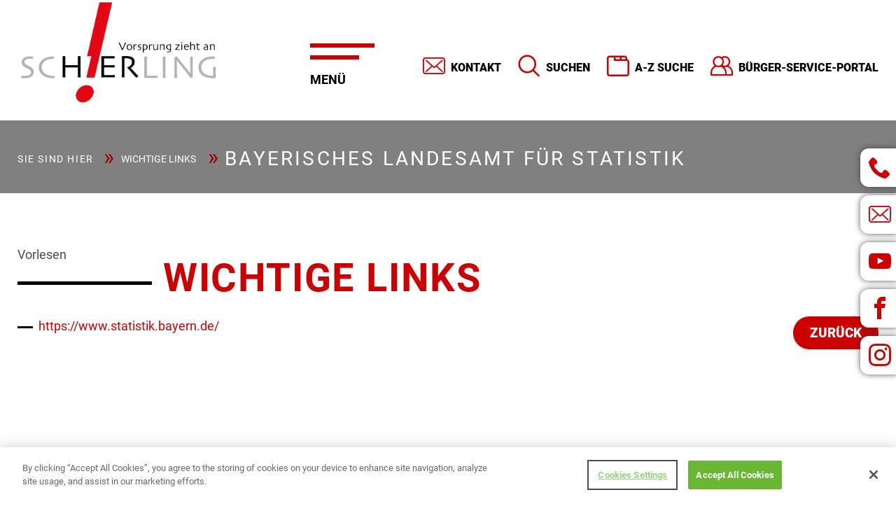

--- FILE ---
content_type: text/html; charset=utf-8
request_url: https://www.schierling.de/wichtige-links/bayerisches-landesamt-fuer-statistik
body_size: 9799
content:
<!DOCTYPE html>
<html lang="de-DE">
<head>
	<!-- OneTrust Cookies Consent Notice start -->
	<script src="https://cookie-cdn.cookiepro.com/scripttemplates/otSDKStub.js"  type="text/javascript" charset="UTF-8" data-domain-script="9856e909-a7fd-4c3c-8152-e8b5737c623c"></script><script type="text/javascript">
		function OptanonWrapper() { }
	</script><!-- OneTrust Cookies Consent Notice end -->
<!--	<script type="text/javascript" src="/js/iframeResizer.min.js"></script>-->
<!--	<script type="text/javascript">-->
<!--		iFrameResize({-->
<!--			log: false,-->
<!--// Enable console logging-->
<!--			inPageLinks: true,-->
<!--			resizedCallback: function(messageData)-->
<!--			{ // Callback fn when resize is received-->
<!--			},-->
<!--			messageCallback: function(messageData){-->
<!--// Callback fn when message is received-->
<!--			},-->
<!--			closedCallback: function(id){-->
<!--// Callback fn when iFrame is closed-->
<!--			}-->
<!--		});-->
<!--	</script>-->
	<meta name="viewport" content="width=device-width, initial-scale=1.0, maximum-scale=1.0,user-scalable=0">
	<meta name="format-detection" content="telephone=no">
		<meta charset="utf-8">
	<meta name="author" content="Christina Vogl">
	<title>Bayerisches Landesamt für Statistik</title>
	<link href="https://www.schierling.de/suchen?id=35&amp;catid=28&amp;format=opensearch" rel="search" title="Suchen Markt Schierling" type="application/opensearchdescription+xml">
<link href="/media/vendor/joomla-custom-elements/css/joomla-alert.min.css?0.4.1" rel="stylesheet">
	<link href="/media/plg_system_jcemediabox/css/jcemediabox.min.css?7d30aa8b30a57b85d658fcd54426884a" rel="stylesheet">
	<link href="/media/plg_system_jcepro/site/css/content.min.css?86aa0286b6232c4a5b58f892ce080277" rel="stylesheet">
	<link href="/components/com_sppagebuilder/assets/css/dynamic-content.css?13bea3cde590997c1094f9bba14d719a" rel="stylesheet">
	<link href="/components/com_sppagebuilder/assets/css/color-switcher.css?13bea3cde590997c1094f9bba14d719a" rel="stylesheet">
<script src="/media/vendor/jquery/js/jquery.min.js?3.7.1"></script>
	<script src="/media/legacy/js/jquery-noconflict.min.js?504da4"></script>
	<script type="application/json" class="joomla-script-options new">{"joomla.jtext":{"ERROR":"Fehler","MESSAGE":"Nachricht","NOTICE":"Hinweis","WARNING":"Warnung","JCLOSE":"Schließen","JOK":"OK","JOPEN":"Öffnen"},"system.paths":{"root":"","rootFull":"https:\/\/www.schierling.de\/","base":"","baseFull":"https:\/\/www.schierling.de\/"},"csrf.token":"0cc6d3bbb8e6faf665a2173418823a9c"}</script>
	<script src="/media/system/js/core.min.js?a3d8f8"></script>
	<script src="/media/system/js/messages.min.js?9a4811" type="module"></script>
	<script src="/media/plg_system_jcemediabox/js/jcemediabox.min.js?7d30aa8b30a57b85d658fcd54426884a"></script>
	<script src="/components/com_sppagebuilder/assets/js/dynamic-content.js?13bea3cde590997c1094f9bba14d719a"></script>
	<script src="/components/com_sppagebuilder/assets/js/color-switcher.js?13bea3cde590997c1094f9bba14d719a"></script>
	<script type="application/ld+json">{"@context":"https://schema.org","@graph":[{"@type":"Organization","@id":"https://www.schierling.de/#/schema/Organization/base","name":"Markt Schierling","url":"https://www.schierling.de/"},{"@type":"WebSite","@id":"https://www.schierling.de/#/schema/WebSite/base","url":"https://www.schierling.de/","name":"Markt Schierling","publisher":{"@id":"https://www.schierling.de/#/schema/Organization/base"}},{"@type":"WebPage","@id":"https://www.schierling.de/#/schema/WebPage/base","url":"https://www.schierling.de/wichtige-links/bayerisches-landesamt-fuer-statistik","name":"Bayerisches Landesamt für Statistik","isPartOf":{"@id":"https://www.schierling.de/#/schema/WebSite/base"},"about":{"@id":"https://www.schierling.de/#/schema/Organization/base"},"inLanguage":"de-DE"},{"@type":"Article","@id":"https://www.schierling.de/#/schema/com_content/article/35","name":"Bayerisches Landesamt für Statistik","headline":"Bayerisches Landesamt für Statistik","inLanguage":"de-DE","isPartOf":{"@id":"https://www.schierling.de/#/schema/WebPage/base"}}]}</script>
	<script>jQuery(document).ready(function(){WfMediabox.init({"base":"\/","theme":"shadow","width":"","height":"","lightbox":0,"shadowbox":0,"icons":1,"overlay":1,"overlay_opacity":0.8,"overlay_color":"#000000","transition_speed":500,"close":2,"labels":{"close":"PLG_SYSTEM_JCEMEDIABOX_LABEL_CLOSE","next":"PLG_SYSTEM_JCEMEDIABOX_LABEL_NEXT","previous":"PLG_SYSTEM_JCEMEDIABOX_LABEL_PREVIOUS","cancel":"PLG_SYSTEM_JCEMEDIABOX_LABEL_CANCEL","numbers":"PLG_SYSTEM_JCEMEDIABOX_LABEL_NUMBERS","numbers_count":"PLG_SYSTEM_JCEMEDIABOX_LABEL_NUMBERS_COUNT","download":"PLG_SYSTEM_JCEMEDIABOX_LABEL_DOWNLOAD"},"swipe":true,"expand_on_click":true});});</script>
	<script>
				document.addEventListener("DOMContentLoaded", () =>{
					window.htmlAddContent = window?.htmlAddContent || "";
					if (window.htmlAddContent) {
        				document.body.insertAdjacentHTML("beforeend", window.htmlAddContent);
					}
				});
			</script>
	<script>
			const initColorMode = () => {
				const colorVariableData = [];
				const sppbColorVariablePrefix = "--sppb";
				let activeColorMode = localStorage.getItem("sppbActiveColorMode") || "";
				activeColorMode = "";
				const modes = [];

				if(!modes?.includes(activeColorMode)) {
					activeColorMode = "";
					localStorage.setItem("sppbActiveColorMode", activeColorMode);
				}

				document?.body?.setAttribute("data-sppb-color-mode", activeColorMode);

				if (!localStorage.getItem("sppbActiveColorMode")) {
					localStorage.setItem("sppbActiveColorMode", activeColorMode);
				}

				if (window.sppbColorVariables) {
					const colorVariables = typeof(window.sppbColorVariables) === "string" ? JSON.parse(window.sppbColorVariables) : window.sppbColorVariables;

					for (const colorVariable of colorVariables) {
						const { path, value } = colorVariable;
						const variable = String(path[0]).trim().toLowerCase().replaceAll(" ", "-");
						const mode = path[1];
						const variableName = `${sppbColorVariablePrefix}-${variable}`;

						if (activeColorMode === mode) {
							colorVariableData.push(`${variableName}: ${value}`);
						}
					}

					document.documentElement.style.cssText += colorVariableData.join(";");
				}
			};

			window.sppbColorVariables = [];
			
			initColorMode();

			document.addEventListener("DOMContentLoaded", initColorMode);
		</script>
	<script src='https://cdn-eu.readspeaker.com/script/13604/webReader/webReader.js?pids=wr' type='text/javascript' id='rs_req_Init'></script>

	<link rel="stylesheet"
	      href="/templates/schierling/stylesheets/styles.css?v=16"
	      type="text/css"/>
			<link href="/images/template/favicon.png" rel="shortcut icon"> 			<link href="/images/template/apple-touch-icon.png" rel="apple-touch-icon"> 				<style>
			table.redTable {
  background-color: #eeeeee;
  width: 100%;
  text-align: left;
}
table.redTable td, table.redTable th {
  border: none;
  padding: 3px 2px;
}
table.redTable tbody td {
  font-size: 1em;
    padding-left: 10px;
}
table.redTable thead {
  background: #cc0000;
}
table.redTable thead th {
  font-size: 1.4em;
  font-weight: bold;
  color: #FFFFFF;
  text-align: left;
  border-left: 2px solid #ffffff;
  padding-left: 10px;
}
table.redTable thead th:first-child {
  border-left: none;
}

.nav_740 .item-page.com_sketchdates a.btn.dates.plus {
    display: none;
}

.item-page.com_sketchdates #addReg input[type="email"], .item-page.com_sketchdates #addReg input[type="text"], .item-page.com_sketchdates #addReg select, .item-page.com_sketchdates #addReg textarea {
    margin-bottom: 5%;
    padding: 3%;
}

.item-page.com_sketchdates #addReg input[type="number"] {
    margin-bottom: 5%;
    padding: 3%;
}

.result-category {
display: none;
}

.rscomm-meta {
display: none;
}

.rscomments .media.rscomment {
padding: 0px;
}

.rscomment-comment-area-actions {
display: none;
}

.rscomments .rscomment-form {
border: 0px;
padding: 0px;
}

.rscomments {
padding-left: 18%;
padding-right: 18%;
background-color: #ffffff;
}

.rscomment-comment-area {
    padding: 0px;
    border: 0px;
    border-radius: 0px;
}

.rscomment-form form input[type="text"] {
height: 50px;
padding: 15px;
border-radius: 20px;
width: 100%;
margin-bottom: 20px;
}

.rscomment-form form textarea {
    border-radius: 20px;
    width: 100%;
padding: 15px;
}

.rscomm-big {
    font-size: 1.5em;
    font-weight: bold;
    color: #c00;
}

.rscomm-content::before {
  content:'Kommentar:';
font-weight: bold;
}

.rsc_comments_count {
margin-top: 10px;
margin-bottom: 10px;
}

@media (min-width: 764px){
body.nav_751 .category {
    column-count: 2;
}
.category .showrow{break-inside: avoid;}
}

.sppb-carousel-extended-item img {
object-fit: contain;
}
span.icon-angle-double-right:before {
    content: "\00BB";
}
span.icon-angle-double-left:before {
    content: "\00AB";
}
span.icon-angle-right:before {
    content: "\203A";
}
span.icon-angle-left:before {
    content: "\2039";
}
.rs_skip {
    position: relative;
    top: 10px;
}
.moduletable .rsform {
    background: #cc0100;
    padding: 2rem;
}
@media (min-width: 1200px){
.moduletable .rsform { 
    padding: 4rem;
}	
}

		 
.moduletable .rsform		a {
			color: $light;
			font-weight: bold;
		}
	.moduletable .rsform	input[type='text'],.moduletable .rsform textarea, .moduletable .rsforminput[type='email'] {
			color: #fff;
			background: transparent;
			border: 0;
			border-bottom: 1px solid #fff;
			font-size: 18px;
			width: 100%;
			max-width: 100%;
			margin-bottom: 2rem;
			box-shadow: none;
		}
	.moduletable .rsform	input#sketchform_checkbox {
			margin-bottom: 5rem;
		}
	.moduletable .rsform	textarea {
			min-height: 170px;
		}
.moduletable .rsform		button#send {
			    background: #fff;
    border: 2px solid #acacac;
    color: #000;
    padding: 1rem 2rem;
	margin-bottom: 0;
    font-weight: 900;
    text-transform: uppercase;
    transition: all .3s ease 0s;
    border-radius: 4rem;
    display: inline-block;
    display: inline-flex;
    justify-content: center;
    align-items: center;
    font-size: 1rem;
    z-index: 2;
    position: relative;
    border: 0;
		}
	.moduletable .rsform	p,.moduletable .rsform	label  {
			color: #fff;
		}

.moduletable .rsform input::placeholder, .moduletable .rsform textarea::placeholder {
    color: #fff;
} 

.moduletable .rsform strong.formRequired {
    display: none;
}
.moduletable .rsform .formError {
    color: #eee !important;
}		</style> </head>
<body id="com_content" class=" nav_545 article">
<div style='position:fixed;top:0px;left:0px;width:0;height:0;' id='scrollzipPoint'></div>
<div class="allwrap">
	<header class="sketchwrap_top">
		<div class="row">
			<div class="headerwrap box">
				<div class="xlarge-push-5 xlarge-7 large-12 medium-12 small-12 columns">
					<div class="top_right">
						<div class="moduletable slidenav2"><ul class="nav menu mod-list">
<li class="item-126"><a href="/kontakt" class="kontakt">Kontakt</a></li><li class="item-498"><a href="/suchen" class="suchen">Suchen</a></li><li class="item-499"><a href="/a-z-register" class="a-z">A-Z Suche</a></li><li class="item-500"><a href="https://www.buergerservice-portal.de/bayern/schierling" class="serviceportal" target="_blank" rel="noopener noreferrer">Bürger-Service-Portal</a></li></ul>
</div>
					</div>
				</div>
				<div class="xlarge-pull-7 xlarge-3 large-6 medium-6 small-6 small-push-6 columns">
					<div class="top_left">
													<div class="logo"><a href="/"><img src="/images/template/schierling_logo.png"/></a></div>						
					</div>
				</div>
				<div class="xlarge-pull-6 xlarge-2 large-6 medium-6 small-6 small-pull-6 columns">
					<div class="menuwrap box">
						<nav class="top_menu">
							<div class="moduletable  slidenav1"><h3 class="page-header">Menü</h3><ul class="nav menu mod-list">
<li class="item-101 default"><a href="/" >Home</a></li><li class="item-523 deeper parent"><a href="#" >Aktuelles</a><ul class="nav-child unstyled small"><li class="item-112 deeper parent"><a href="/aktuelles/news-berichte" >News / Berichte</a><ul class="nav-child unstyled small"><li class="item-1220"><a href="/aktuelles/news-berichte/berichte-2026" >Berichte 2026</a></li><li class="item-1043"><a href="/aktuelles/news-berichte/berichte-2025" >Berichte 2025</a></li><li class="item-941"><a href="/aktuelles/news-berichte/berichte-2024" >Berichte 2024</a></li><li class="item-792"><a href="/aktuelles/news-berichte/berichte-2023" >Berichte 2023</a></li><li class="item-772"><a href="/aktuelles/news-berichte/berichte-2022" >Berichte 2022</a></li><li class="item-701"><a href="/aktuelles/news-berichte/berichte-2021" >Berichte 2021</a></li><li class="item-702"><a href="/aktuelles/news-berichte/berichte-2020" >Berichte 2020</a></li></ul></li><li class="item-613"><a href="https://seu2.cleverreach.com/f/257401-253667/" target="_blank" rel="noopener noreferrer">Newsletter Anmeldung</a></li><li class="item-505"><a href="/aktuelles/termine-veranstaltungen" >Termine / Veranstaltungen</a></li><li class="item-609 deeper parent"><a href="#" >Ausschreibungen</a><ul class="nav-child unstyled small"><li class="item-610"><a href="/aktuelles/ausschreibungen/bauleistungen" >Bau-, Liefer- und Dienstleistungen</a></li><li class="item-611"><a href="/aktuelles/ausschreibungen/stellenausschreibungen" >Stellenausschreibungen</a></li></ul></li><li class="item-725 deeper parent"><a href="/aktuelles/baustellen-im-markt-schierling" >Bautagebuch</a><ul class="nav-child unstyled small"><li class="item-726"><a href="/aktuelles/baustellen-im-markt-schierling/abgeschlossene-projekte" >Abgeschlossene Projekte </a></li><li class="item-727"><a href="/aktuelles/baustellen-im-markt-schierling/laufende-projekte" >Laufende Projekte</a></li></ul></li><li class="item-964"><a href="/aktuelles/newsletter-fuer-bauplatzinteressenten" >Baugebiet &quot;Am Regensburger Weg 2&quot;</a></li></ul></li><li class="item-525 deeper parent"><a href="#" >Rathaus</a><ul class="nav-child unstyled small"><li class="item-506"><a href="/rathaus/ansprechpartner-abteilungen" >Ansprechpartner / Abteilungen im Rathaus</a></li><li class="item-526"><a href="/rathaus/einrichtungen" >Einrichtungen</a></li><li class="item-527 deeper parent"><a href="#" >Amtliches  &gt;&gt;</a><ul class="nav-child unstyled small"><li class="item-603"><a href="/rathaus/amtliches/bebauungsplaene" >Bebauungspläne</a></li><li class="item-529"><a href="/rathaus/amtliches/bekanntmachungen" >Bekanntmachungen</a></li><li class="item-531"><a href="/rathaus/amtliches/beschluesse" >Beschlüsse</a></li><li class="item-581"><a href="/rathaus/amtliches/oeffentliche-auslegungen" >Öffentliche Auslegungen</a></li><li class="item-530"><a href="/rathaus/amtliches/ortsrecht" >Ortsrecht</a></li><li class="item-528"><a href="/rathaus/amtliches/sitzungstermine" >Sitzungstermine</a></li></ul></li><li class="item-788"><a href="/rathaus/leben-wohnen-entwicklung" >Leben / Wohnen / Entwicklung</a></li></ul></li><li class="item-761 deeper parent"><a href="/rathaus/realisierungswettbewerb-neues-rathaus" >Neues Rathaus </a><ul class="nav-child unstyled small"><li class="item-763"><a href="/neues-rathaus/buergerbeteiligung-zum-neubau" >Bürgerbeteiligung zum Neubau</a></li><li class="item-769"><a href="/neues-rathaus/realisierungswettbewerb-zum-neuen-rathaus" >Realisierungswettbewerb zum neuen Rathaus </a></li><li class="item-768"><a href="/rathaus/realisierungswettbewerb-neues-rathaus/ergebnisse-realisierungswettbewerb" >Ausstellung aller Wettbewerbsbeiträge </a></li><li class="item-764 deeper parent"><a href="/neues-rathaus/bildergalerie" >Bildergalerie </a><ul class="nav-child unstyled small"><li class="item-770"><a href="/neues-rathaus/bildergalerie/rathaus-vergangenheit-gegenwart-zukunft" >Rathaus - Vergangenheit| Gegenwart| Zukunft </a></li><li class="item-771"><a href="/neues-rathaus/bildergalerie/rathaus-umzug" >Rathaus - Umzug </a></li></ul></li><li class="item-766"><a href="/neues-rathaus/pressemitteilungen-neues-rathaus" >Pressemitteilungen - Neues Rathaus </a></li><li class="item-765"><a href="/neues-rathaus/beschluesse-neues-rathaus" >Beschlüsse - Neues Rathaus</a></li><li class="item-1044"><a href="/neues-rathaus/visualisierung-rathaus-neubau" >Visualisierung - Rathaus Neubau </a></li><li class="item-1095"><a href="/neues-rathaus/neues-rathaus-allgemeine-informationen" >Neues Rathaus: Punkt für Punkt</a></li></ul></li><li class="item-538 deeper parent"><a href="/ortsgeschichte-schierling" >Ortsgeschichte</a><ul class="nav-child unstyled small"><li class="item-618"><a href="https://www.youtube.com/watch?v=IYr8cTLxCVE" target="_blank" rel="noopener noreferrer">Keine 5 Minuten! Der Schierlinger Film</a></li><li class="item-537"><a href="/ortsgeschichte-schierling/gemeindepartnerschaften" >Gemeindepartnerschaft</a></li></ul></li><li class="item-541 deeper parent"><a href="#" >Ortsplan</a><ul class="nav-child unstyled small"><li class="item-544"><a href="/ortsplan-verkehr/interaktiver-rundgang" >Interaktiver Rundgang</a></li><li class="item-571"><a href="/ortsplan-verkehr/gemeindeteile" >Gemeindeteile</a></li><li class="item-543"><a href="/images/Fahrplan-Schierling-Doppelseiten.pdf" >Verkehrsanbindung / Infrastruktur</a></li></ul></li><li class="item-532 deeper parent"><a href="#" >Gewerbe / Vereine </a><ul class="nav-child unstyled small"><li class="item-517"><a href="/gewerbe/betriebe?formId=9&amp;categoryId=140&amp;extended=yes" >Unternehmen</a></li><li class="item-518"><a href="/gewerbe/vereine?formId=7&amp;categoryId=139&amp;extended=yes" >Vereine</a></li></ul></li><li class="item-621 deeper parent"><a href="#" >Verkehr</a><ul class="nav-child unstyled small"><li class="item-623"><a href="/images/Fahrplan-Schierling-Doppelseiten.pdf" >Fahrplan Nahverkehr (PDF)</a></li><li class="item-624"><a href="/verkehr/fahrrad-und-wanderkarten" >Fahrrad- und Wanderkarten</a></li><li class="item-655"><a href="https://schierling.pendla.com/de" target="_blank" rel="noopener noreferrer">Mitfahrzentrale Pendla</a></li></ul></li><li class="item-534 deeper parent"><a href="#" >Kultur / Freizeit</a><ul class="nav-child unstyled small"><li class="item-963"><a href="/kultur-freizeit/kultur-termine" >Kultur Termine</a></li><li class="item-779 deeper parent"><a href="/kultur-freizeit/ausstellungen-im-alten-schulhaus" >Ausstellungen im Alten Schulhaus </a><ul class="nav-child unstyled small"><li class="item-782"><a href="/kultur-freizeit/ausstellungen-im-alten-schulhaus/termine-ausstellung-altes-schulhaus" >Alle Termine anzeigen</a></li></ul></li><li class="item-738 deeper parent"><a href="/kultur-freizeit/fuehrungen" >Historische Führungen durch Schierling</a><ul class="nav-child unstyled small"><li class="item-740"><a href="/kultur-freizeit/fuehrungen/termine" >Alle Termine anzeigen</a></li><li class="item-741"><a href="/fuehrung-durch-den-markt-schierling" >Jetzt Führung buchen!</a></li></ul></li><li class="item-536 deeper parent"><a href="#" >Freizeitangebot / Sehenswürdigkeiten / Feste</a><ul class="nav-child unstyled small"><li class="item-606"><a href="/kultur-freizeit/freizeitangebot-sehenswuerdigkeiten/freizeitangebot" >Freizeitangebot</a></li><li class="item-604"><a href="/kultur-freizeit/freizeitangebot-sehenswuerdigkeiten/sehenswuerdigkeiten" >Sehenswürdigkeiten</a></li><li class="item-605"><a href="/kultur-freizeit/freizeitangebot-sehenswuerdigkeiten/feste-veranstaltungen" >Feste / Veranstaltungen</a></li></ul></li><li class="item-952"><a href="/kultur-freizeit/fruehjahrsmarkt-herbstmarkt" >Frühjahrsmarkt/Herbstmarkt</a></li><li class="item-742"><a href="/kultur-freizeit/open-air-kino" >Open Air Kino</a></li><li class="item-654 deeper parent"><a href="#" >Räumlichkeit anfragen</a><ul class="nav-child unstyled small"><li class="item-649"><a href="/kultur-freizeit/raeumlichkeit-reservieren/dorfgemeinschaftshaus-pinkofen-mieten?replace_button=Jetzt%20reservieren!&amp;replace_button_link=raeumlichkeit-mieten" target="_blank">Gemeinschaftsraum (OG) im Dorfgemeinschaftshaus Pinkofen reservieren</a></li><li class="item-650"><a href="/kultur-freizeit/raeumlichkeit-reservieren/altes-schulhaus-schierling-mieten?replace_button=Jetzt%20reservieren!&amp;replace_button_link=raeumlichkeit-mieten" >Altes Schulhaus Schierling reservieren</a></li></ul></li></ul></li><li class="item-540 deeper parent"><a href="/schierling-aktiv-fit-gesund" >Gesundes Schierling</a><ul class="nav-child unstyled small"><li class="item-582"><a href="/schierling-aktiv-fit-gesund/download-schierling-aktiv-fit-gesund" >Gesunder Markt Schierling - Infos und Broschüren </a></li><li class="item-583"><a href="/schierling-aktiv-fit-gesund/presse-schierling-aktiv-fit-gesund" >Presse Gesunder Markt Schierling</a></li><li class="item-728"><a href="/schierling-aktiv-fit-gesund/regional-markt-schierling" >Regional Markt Schierling</a></li><li class="item-789"><a href="/schierling-aktiv-fit-gesund/https-www-landkreis-regensburg-de-unser-landkreis-aktuelles-regional-fit-heimat-neu-entdecken" >Regional fit - Heimat neu entdecken! </a></li></ul></li><li class="item-539 deeper parent"><a href="/klimaschutz" >Klimaschutz</a><ul class="nav-child unstyled small"><li class="item-576"><a href="/klimaschutz/klimaschutz-download" >Informationen und Broschüren zum Klimaschutz</a></li><li class="item-580"><a href="/klimaschutz/klimaschutz-presse" >Presse Klimaschutz</a></li><li class="item-578"><a href="https://energiemonitor.bayernwerk.de/schierling" target="_blank" rel="noopener noreferrer">Energiemonitor Schierling</a></li><li class="item-744"><a href="/klimaschutz/podcast-wie-geht-s" >Podcast - &quot;Wie geht's?&quot; </a></li></ul></li></ul>
</div>
						</nav>
					</div>
				</div>
			</div>
		</div>
		<div class="row">
		</div>
	</header>
	<div class="mainwrap">
		<div class="moduletable  search">
        <div class="searchModule  search">
	<form action="/suchen" method="post" class="form-inline" role="search" id="modSearchForm">
		<label for="mod-search-searchword" class="element-invisible">Suchen...</label> <input name="searchword" id="mod-search-searchword" maxlength="200"  class="inputbox search-query input-medium" type="hidden" placeholder="Suchen..." />		<div class="searchWordTags">
			<button name="Search" type="submit" class="btn hasTooltip searchButton" title="COM_SEARCH_SEARCH"><span class="icon-search"></span></button>
			<input type="text" class="searchWordTags" placeholder="Ihr Suchbegriff">
			<div class="searchWordTagsResults"></div>
		</div>
		<input type="hidden" name="task" value="search" />
		<input type="hidden" name="option" value="com_search" />
		<input type="hidden" name="Itemid" value="498" />
	</form>
</div>
<script>
	jQuery(document).ready(function () {
		jQuery("input.searchWordTags").on("keyup", function () {

			var phrase;

			phrase = jQuery(this).val();

			if (phrase.length > 2) {
				var request = jQuery.ajax({
					url: "index.php?option=com_sketchsearch&view=output&format=raw&layout=getresults",
					method: "POST",
					data: {phrase: phrase},
					dataType: "html"
				});
				request.done(function (msg) {
					jQuery('.searchWordTagsResults').html(msg);
				});
				request.fail(function (jqXHR, textStatus) {

				});
			}

		});
		jQuery(document).on("click", "span.enterSearchTag", function () {
		
			jQuery('#mod-search-searchword').val(jQuery(this).attr("data-search-value"));
			jQuery('#modSearchForm').submit();
			
			

		});
		jQuery(document).on("click", "button.searchButton", function(){
			jQuery('#mod-search-searchword').val(jQuery("input.searchWordTags").val());
			jQuery('#modSearchForm').submit();
		})
		jQuery(document).on("keypress", "input.searchWordTags", function(event){
			
			var keycode = (event.keyCode ? event.keyCode : event.which);
			if(keycode == "13"){
				event.preventDefault();
				// if (jQuery(document).find(".searchModule .enterSearchTag").length > 0) {
				// 	jQuery("#mod-search-searchword").val(jQuery(document).find(".searchModule .enterSearchTag:first").data("search-value"));
				// } else {
					jQuery('#mod-search-searchword').val(jQuery(this).val());
				// }
				
				jQuery('#modSearchForm').submit();
			}
		})
	});
</script>
</div>

							<div class="content_fixed_right">
				<div class="moduletable  fixed_social">

<div class="custom  fixed_social"  >
	<ul class="social_fixed">
<li><a href="tel:+49 9451/93020" class="icon-phone" title="Infotelefon"></a></li>
<li><a href="mailto:markt@schierling.de" target="_blank" rel="noopener" class="icon-mail" title="Senden Sie uns eine E-Mail"></a></li>
<li><a href="https://www.youtube.com/channel/UCE-jBDY4dgXL_bLoIMKCGCQ/featured" target="_blank" rel="noopener" class="icon-youtube" title="Youtube"></a></li>
<li><a href="https://www.facebook.com/gemeindeschierling" target="_blank" rel="noopener" class="icon-facebook" title="Facebook"></a></li>
<li><a href="https://www.instagram.com/marktschierling" target="_blank" rel="noopener" class="icon-instagram" title="Instagram"></a></li>
</ul></div>
</div>
			</div>
							<div class="breadcrumb_wrap">
				<div class="row">
					<div class="columns xlarge-12 large-12 medium-12 small-12">
						<div class="moduletable "><div aria-label="Breadcrumbs" role="navigation">
	<ul itemscope itemtype="https://schema.org/BreadcrumbList" class="breadcrumb">
					<li>
				Sie sind hier &#160;
			</li>
		
						<li itemprop="itemListElement" itemscope itemtype="https://schema.org/ListItem">
											<a itemprop="item" href="/wichtige-links" class="pathway"><span itemprop="name">Wichtige Links</span></a>
					
											<span class="divider">
													</span>
										<meta itemprop="position" content="1">
				</li>
							<li itemprop="itemListElement" itemscope itemtype="https://schema.org/ListItem" class="active">
					<span itemprop="name">
						Bayerisches Landesamt für Statistik					</span>
					<meta itemprop="position" content="2">
				</li>
				</ul>
</div>
</div>
					</div>
				</div>
			</div>
				<div class="sketchwrap_slider">
								
							</div>
		<main>
			<div class="sketchwrap_content_top">
															</div>
			<section class="sketchwrap_content_main">
								<div class="row">
					<div class="large-12 columns">
						<div class="row">
																														<div class="xlarge-12 large-12 medium-12 small-12 columns">
															<div class="content_main_top">
									
								</div>
								<div class="content_main">
									<div id="system-message-container" aria-live="polite"></div>

									<!-- RS_MODULE_CODE --><div class='rs_skip rsbtn rs_preserve' id='readspeaker_button2'>
					<a class='rsbtn_play'  title='Vorlesen' accesskey='L' href='https://app-eu.readspeaker.com/cgi-bin/rsent?customerid=13604&amp;lang=de_de&amp;readid=rs_read_this2&amp;audiofilename=Bayerisches_Landesamt_f__r_Statistik&amp;url=https%3A%2F%2Fwww.schierling.de%2Fwichtige-links%2Fbayerisches-landesamt-fuer-statistik'>
					<span class='rsbtn_left rsimg rspart'><span class='rsbtn_text'><span>Vorlesen</span></span></span>
					<span class='rsbtn_right rsimg rsplay rspart'></span>
					</a></div><div id='rs_read_this2'><div class="item-page " itemscope itemtype="http://schema.org/Article">
	<meta itemprop="inLanguage" content="de-DE" />
			
		
		
		<div class="page-header">
			<h1> Wichtige Links </h1>
		</div>
		
		
							
			
	 
		
						
	
	
		

		<div class="content-links">
	<ul class="nav nav-tabs nav-stacked">
					<li class="content-links-a">
				<a href="https://www.statistik.bayern.de/" target="_blank"  rel="nofollow">https://www.statistik.bayern.de/</a>				</li>
			</ul>
</div>
							<div itemprop="articleBody">
					</div>
				
						</div>
<button class="btn btn-small btn-red right" onClick="goBack()">Zurück</button>

</div>
								</div>
								<div class="content_main_bottom">
									
								</div>
																</div>    																				</div>
					</div>
				</div>
						</section>
			<div class="sketchwrap_content_bottom">
				
																			</div>
		</main>
	</div>
</div>
<footer>
	<div class="row">
		<div class="xlarge-3 large-6 medium-6 small-12 columns">
			<div class="content_bottom_1_4">
				<div class="moduletable ">

<div class="custom "  >
	<p><img src="/images/template/schierling_logo.png" alt="schierling logo" width="500" height="263" style="width: 230px; margin-top: -50px;" /></p>
<div class="left_spacer">
<p>Übergangsquartier | Dieselstraße 13&nbsp;<br />84069 Schierling</p>
<p><a href="tel:+49%209451/93020">09451 / 9302 - 0 </a><br /><a href="mailto:markt@schierling.de">markt@schierling.de<br /></a></p>
<p><strong>Sparkasse Regensburg</strong><br />IBAN: DE42 7505 0000 0410 7000 58<br />BIC: BYLADEM1RBG<br /><br /><strong>Raiffeisenbank Oberpfalz Süd eG</strong><br />IBAN: DE24 7506 2026 0000 6127 07<br />BIC: GENODEF1DST</p>
</div></div>
</div>
			</div>
		</div>
		<div class="xlarge-3 large-6 medium-6 small-12 columns">
			<div class="content_bottom_2_4">
				<div class="moduletable "><h3 class="page-header">Öffnungszeiten</h3>

<div class="custom "  >
	<div class="left_spacer">
<table style="width: 100%;">
<tbody>
<tr>
<td>
<p><strong>Montag</strong></p>
</td>
<td>
<p>07:30 Uhr - 12:00 Uhr</p>
</td>
</tr>
<tr>
<td>
<p><strong>Dienstag</strong></p>
</td>
<td>
<p>07:30 Uhr - 12:00 Uhr</p>
</td>
</tr>
<tr>
<td>
<p><strong>Mittwoch</strong></p>
</td>
<td>
<p>07:30 Uhr - 12:00 Uhr</p>
</td>
</tr>
<tr>
<td>
<p><strong>Donnerstag</strong></p>
</td>
<td>
<p>07:30 Uhr - 12:00 Uhr<br />13:00 Uhr - 19:00 Uhr</p>
</td>
</tr>
<tr>
<td>
<p><strong>Freitag</strong></p>
</td>
<td>
<p>07:30 Uhr - 12:00 Uhr</p>
</td>
</tr>
</tbody>
</table>
<strong>*außer an Feiertagen</strong><br /><br />
<p><strong><br /><br /></strong></p>
</div></div>
</div>
			</div>
		</div>
		<div class="xlarge-3 large-6 medium-6 small-12 columns">
			<div class="content_bottom_3_4">
				<div class="moduletable  slidenav3"><h3 class="page-header">Weitere Links</h3><ul class="nav menu mod-list">
<li class="item-566"><a href="/images/Fahrplan-Schierling-Doppelseiten.pdf" >Fahrplan Nahverkehr (PDF)</a></li><li class="item-545 current active"><a href="/wichtige-links" >Wichtige Links</a></li><li class="item-607"><a href="/a-z-schlagwortsuche" class="a-z">Schlagwort-Suche</a></li><li class="item-617"><a href="https://www.youtube.com/watch?v=VIZ9FAnlUhI" target="_blank" rel="noopener noreferrer">Keine 5 Minuten! Der Schierlinger Film</a></li><li class="item-653"><a href="/online-bewerbungsformular" >Online Bewerbungsformular</a></li><li class="item-546"><a href="https://seu2.cleverreach.com/f/257401-253667/" target="_blank" rel="noopener noreferrer">Newsletter Anmeldung</a></li><li class="item-612"><a href="https://seu2.cleverreach.com/f/257401-253667/wwu/" target="_blank" rel="noopener noreferrer">Newsletter Austragung</a></li><li class="item-780"><a href="https://seu2.cleverreach.com/f/257401-321755/" target="_blank" rel="noopener noreferrer">Für Bauplatz-Newsletter anmelden</a></li><li class="item-781"><a href="https://seu2.cleverreach.com/f/257401-321755/wwu/" target="_blank" rel="noopener noreferrer">Von Bauplatz-Newsletter abmelden</a></li><li class="item-125"><a href="/datenschutz" >Datenschutz</a></li><li class="item-124"><a href="/impressum" >Impressum</a></li><li class="item-600"><a href="/kontakt" >Kontakt</a></li></ul>
</div>
			</div>
		</div>
		<div class="xlarge-3 large-6 medium-6 small-12 columns">
			<div class="content_bottom_4_4">
				<div class="moduletable  social"><h3 class="page-header">Sagen Sie uns Ihre Meinung!</h3>

<div class="custom  social"  >
	<p style="line-height: 1.6em;">Wir sind für Ihre Anregungen ganz Ohr.<br />Schreiben Sie uns!<strong><br /></strong></p>  <div><br /><a class="btn btn-red btn-small" href="/kontakt">Kontaktformular</a></div></div>
</div>
			</div>
		</div>
	</div>
	<div class="sketchwrap_bottom">
		<div class="row">
			<div class="columns large-12 medium-12 small-12">
				<hr>
			</div>
		</div>
		<div class="row">
			<div class="columns large-3 medium-12 small-12">
				<span class="copyright">&copy; Markt Schierling 2026</span>
			</div>
			<div class="large-9 medium-12 small-12 columns">
				<nav class="bottom">
					<div class="moduletable ">

<div class="custom "  >
	<p style="text-align: right;"><a href="https://bauer-frischluft-werbung.de/" target="_blank" rel="noopener">Webdesign BF Werbung Schierling</a></p></div>
</div>
				</nav>
			</div>
		</div>
	</div>
		<div style="display: none">
	<pre>
		</pre>
	</div>
		
	</footer>

<script src="/templates/schierling/scripts/general.min.js?v=16"
        type="text/javascript"></script>
	<script>
		var gaProperty = 'UA-159914776-1';
		var disableStr = 'ga-disable-' + gaProperty;
		if (document.cookie.indexOf(disableStr + '=true') > -1) {
			window[disableStr] = true;
		}

		function gaOptout() {
			document.cookie = disableStr + '=true; expires=Thu, 31 Dec 2099 23:59:59 UTC; path=/';
			window[disableStr] = true;
		}
	</script>
	<script>
		(function (i, s, o, g, r, a, m) {
			i['GoogleAnalyticsObject'] = r;
			i[r] = i[r] || function () {
				(i[r].q = i[r].q || []).push(arguments)
			}, i[r].l = 1 * new Date();
			a = s.createElement(o),
				m = s.getElementsByTagName(o)[0];
			a.async = 1;
			a.src = g;
			m.parentNode.insertBefore(a, m)
		})(window, document, 'script', '/templates/schierling/scripts/analytics.js', 'ga');
		ga('create', 'UA-159914776-1', 'auto');
		ga('set', 'anonymizeIp', true);
		ga('send', 'pageview');
	</script>
</body>
</html>


--- FILE ---
content_type: text/javascript
request_url: https://www.schierling.de/templates/schierling/scripts/general.min.js?v=16
body_size: 18922
content:
window.Modernizr=function(r,d,o){function e(e){n.cssText=e}function i(e,t,n,r){var o,i,a,c,l=d.createElement("div"),s=d.body,u=s||d.createElement("body");if(parseInt(n,10))for(;n--;)(a=d.createElement("div")).id=r?r[n]:f+(n+1),l.appendChild(a);return o=["&#173;",'<style id="s',f,'">',e,"</style>"].join(""),l.id=f,(s?l:u).innerHTML+=o,u.appendChild(l),s||(u.style.background="",u.style.overflow="hidden",c=p.style.overflow,p.style.overflow="hidden",p.appendChild(u)),i=t(l,e),s?l.parentNode.removeChild(l):(u.parentNode.removeChild(u),p.style.overflow=c),!!i}var t,a={},p=d.documentElement,f="modernizr",n=d.createElement(f).style,c={}.toString,l=" -webkit- -moz- -o- -ms- ".split(" "),s="http://www.w3.org/2000/svg",u={},h=[],m=h.slice,v={}.hasOwnProperty,y=void 0!==v&&void 0!==v.call?function(e,t){return v.call(e,t)}:function(e,t){return t in e&&void 0===e.constructor.prototype[t]};for(var g in Function.prototype.bind||(Function.prototype.bind=function(r){var o=this;if("function"!=typeof o)throw new TypeError;var i=m.call(arguments,1),a=function(){if(this instanceof a){function e(){}e.prototype=o.prototype;var t=new e,n=o.apply(t,i.concat(m.call(arguments)));return Object(n)===n?n:t}return o.apply(r,i.concat(m.call(arguments)))};return a}),u.touch=function(){var t;return"ontouchstart"in r||r.DocumentTouch&&d instanceof DocumentTouch?t=!0:i(["@media (",l.join("touch-enabled),("),f,")","{#modernizr{top:9px;position:absolute}}"].join(""),function(e){t=9===e.offsetTop}),t},u.svg=function(){return!!d.createElementNS&&!!d.createElementNS(s,"svg").createSVGRect},u.inlinesvg=function(){var e=d.createElement("div");return e.innerHTML="<svg/>",(e.firstChild&&e.firstChild.namespaceURI)==s},u.svgclippaths=function(){return!!d.createElementNS&&/SVGClipPath/.test(c.call(d.createElementNS(s,"clipPath")))},u)y(u,g)&&(t=g.toLowerCase(),a[t]=u[g](),h.push((a[t]?"":"no-")+t));return a.addTest=function(e,t){if("object"==typeof e)for(var n in e)y(e,n)&&a.addTest(n,e[n]);else{if(e=e.toLowerCase(),a[e]!==o)return a;t="function"==typeof t?t():t,p.className+=" "+(t?"":"no-")+e,a[e]=t}return a},e(""),0,function(e,l){function s(){var e=h.elements;return"string"==typeof e?e.split(" "):e}function u(e){var t=c[e[r]];return t||(t={},a++,e[r]=a,c[a]=t),t}function d(e,t,n){return t=t||l,f?t.createElement(e):(r=(n=n||u(t)).cache[e]?n.cache[e].cloneNode():i.test(e)?(n.cache[e]=n.createElem(e)).cloneNode():n.createElem(e)).canHaveChildren&&!o.test(e)?n.frag.appendChild(r):r;var r}function t(e){var t,n,r,o,i,a,c=u(e=e||l);return!h.shivCSS||p||c.hasCSS||(c.hasCSS=(o="article,aside,figcaption,figure,footer,header,hgroup,nav,section{display:block}mark{background:#FF0;color:#000}",i=(r=e).createElement("p"),a=r.getElementsByTagName("head")[0]||r.documentElement,i.innerHTML="x<style>"+o+"</style>",!!a.insertBefore(i.lastChild,a.firstChild))),f||(t=e,(n=c).cache||(n.cache={},n.createElem=t.createElement,n.createFrag=t.createDocumentFragment,n.frag=n.createFrag()),t.createElement=function(e){return h.shivMethods?d(e,t,n):n.createElem(e)},t.createDocumentFragment=Function("h,f","return function(){var n=f.cloneNode(),c=n.createElement;h.shivMethods&&("+s().join().replace(/\w+/g,function(e){return n.createElem(e),n.frag.createElement(e),'c("'+e+'")'})+");return n}")(h,n.frag)),e}var p,f,n=e.html5||{},o=/^<|^(?:button|map|select|textarea|object|iframe|option|optgroup)$/i,i=/^(?:a|b|code|div|fieldset|h1|h2|h3|h4|h5|h6|i|label|li|ol|p|q|span|strong|style|table|tbody|td|th|tr|ul)$/i,r="_html5shiv",a=0,c={};!function(){try{var e=l.createElement("a");e.innerHTML="<xyz></xyz>",p="hidden"in e,f=1==e.childNodes.length||function(){l.createElement("a");var e=l.createDocumentFragment();return void 0===e.cloneNode||void 0===e.createDocumentFragment||void 0===e.createElement}()}catch(e){f=p=!0}}();var h={elements:n.elements||"abbr article aside audio bdi canvas data datalist details figcaption figure footer header hgroup mark meter nav output progress section summary time video",shivCSS:!1!==n.shivCSS,supportsUnknownElements:f,shivMethods:!1!==n.shivMethods,type:"default",shivDocument:t,createElement:d,createDocumentFragment:function(e,t){if(e=e||l,f)return e.createDocumentFragment();for(var n=(t=t||u(e)).frag.cloneNode(),r=0,o=s(),i=o.length;r<i;r++)n.createElement(o[r]);return n}};e.html5=h,t(l)}(this,d),a._version="2.6.2",a._prefixes=l,a.mq=function(e){var t,n=r.matchMedia||r.msMatchMedia;return n?n(e).matches:(i("@media "+e+" { #"+f+" { position: absolute; } }",function(e){t="absolute"==(r.getComputedStyle?getComputedStyle(e,null):e.currentStyle).position}),t)},a.testStyles=i,p.className=p.className.replace(/(^|\s)no-js(\s|$)/,"$1$2")+(" js "+h.join(" ")),a}(this,this.document),function(e,y){function d(e){return"[object Function]"==o.call(e)}function g(e){return"string"==typeof e}function p(){}function E(e){return!e||"loaded"==e||"complete"==e||"uninitialized"==e}function b(){var e=w.shift();j=1,e?e.t?S(function(){("c"==e.t?L.injectCss:L.injectJs)(e.s,0,e.a,e.x,e.e,1)},0):(e(),b()):j=0}function t(e,t,n,r,o){return j=0,t=t||"j",g(e)?(a="c"==t?x:T,c=e,l=t,s=this.i++,u=n,d=r,p=(p=o)||L.errorTimeout,f=y.createElement(a),m=h=0,v={t:l,s:c,e:u,a:d,x:p},1===F[c]&&(m=1,F[c]=[]),"object"==a?f.data=c:(f.src=c,f.type=a),f.width=f.height="0",f.onerror=f.onload=f.onreadystatechange=function(){i.call(this,m)},w.splice(s,0,v),"img"!=a&&(m||2===F[c]?(M.insertBefore(f,N?null:C),S(i,p)):F[c].push(f))):(w.splice(this.i++,0,e),1==w.length&&b()),this;function i(e){if(!h&&E(f.readyState)&&(v.r=h=1,j||b(),f.onload=f.onreadystatechange=null,e))for(var t in"img"!=a&&S(function(){M.removeChild(f)},50),F[c])F[c].hasOwnProperty(t)&&F[c][t].onload()}var a,c,l,s,u,d,p,f,h,m,v}function c(){var e=L;return e.loader={load:t,i:0},e}var n,r=y.documentElement,S=e.setTimeout,C=y.getElementsByTagName("script")[0],o={}.toString,w=[],j=0,i="MozAppearance"in r.style,N=i&&!!y.createRange().compareNode,M=N?r:C.parentNode,r=e.opera&&"[object Opera]"==o.call(e.opera),r=!!y.attachEvent&&!r,T=i?"object":r?"script":"img",x=r?"script":T,a=Array.isArray||function(e){return"[object Array]"==o.call(e)},l=[],F={},s={timeout:function(e,t){return t.length&&(e.timeout=t[0]),e}},L=function(e){function u(e,t,n,r,o){var i=function(e){for(var t,n,e=e.split("!"),r=l.length,o=e.pop(),i=e.length,o={url:o,origUrl:o,prefixes:e},a=0;a<i;a++)n=e[a].split("="),(t=s[n.shift()])&&(o=t(o,n));for(a=0;a<r;a++)o=l[a](o);return o}(e),a=i.autoCallback;i.url.split(".").pop().split("?").shift(),i.bypass||(t=t&&(d(t)?t:t[e]||t[r]||t[e.split("/").pop().split("?")[0]]),i.instead?i.instead(e,t,n,r,o):(F[i.url]?i.noexec=!0:F[i.url]=1,n.load(i.url,i.forceCSS||!i.forceJS&&"css"==i.url.split(".").pop().split("?").shift()?"c":void 0,i.noexec,i.attrs,i.timeout),(d(t)||d(a))&&n.load(function(){c(),t&&t(i.origUrl,o,r),a&&a(i.origUrl,o,r),F[i.url]=2})))}function t(e,t){function n(n,e){if(n){if(g(n))e||(c=function(){var e=[].slice.call(arguments);l.apply(this,e),s()}),u(n,c,t,0,i);else if(Object(n)===n)for(o in r=function(){var e,t=0;for(e in n)n.hasOwnProperty(e)&&t++;return t}(),n)n.hasOwnProperty(o)&&(e||--r||(d(c)?c=function(){var e=[].slice.call(arguments);l.apply(this,e),s()}:c[o]=function(t){return function(){var e=[].slice.call(arguments);t&&t.apply(this,e),s()}}(l[o])),u(n[o],c,t,o,i))}else e||s()}var r,o,i=!!e.test,a=e.load||e.both,c=e.callback||p,l=c,s=e.complete||p;n(i?e.yep:e.nope,!!a),a&&n(a)}var n,r,o=this.yepnope.loader;if(g(e))u(e,0,o,0);else if(a(e))for(n=0;n<e.length;n++)g(r=e[n])?u(r,0,o,0):a(r)?L(r):Object(r)===r&&t(r,o);else Object(e)===e&&t(e,o)};L.addPrefix=function(e,t){s[e]=t},L.addFilter=function(e){l.push(e)},L.errorTimeout=1e4,null==y.readyState&&y.addEventListener&&(y.readyState="loading",y.addEventListener("DOMContentLoaded",n=function(){y.removeEventListener("DOMContentLoaded",n,0),y.readyState="complete"},0)),e.yepnope=c(),e.yepnope.executeStack=b,e.yepnope.injectJs=function(e,t,n,r,o,i){var a,c,l=y.createElement("script"),r=r||L.errorTimeout;for(c in l.src=e,n)l.setAttribute(c,n[c]);t=i?b:t||p,l.onreadystatechange=l.onload=function(){!a&&E(l.readyState)&&(a=1,t(),l.onload=l.onreadystatechange=null)},S(function(){a||t(a=1)},r),o?l.onload():C.parentNode.insertBefore(l,C)},e.yepnope.injectCss=function(e,t,n,r,o,i){var a,r=y.createElement("link"),t=i?b:t||p;for(a in r.href=e,r.rel="stylesheet",r.type="text/css",n)r.setAttribute(a,n[a]);o||(C.parentNode.insertBefore(r,C),S(t,0))}}(this,document),Modernizr.load=function(){yepnope.apply(window,[].slice.call(arguments,0))},Modernizr.addTest("ie8compat",function(){return!window.addEventListener&&document.documentMode&&7===document.documentMode});
!function(e,n,o){e.fn.doubleTapToGo=function(t){return!!("ontouchstart"in n||navigator.msMaxTouchPoints||navigator.userAgent.toLowerCase().match(/windows phone os 7/i))&&(this.each(function(){var a=!1;e(this).on("click",function(t){var n=e(this);n[0]!=a[0]&&(t.preventDefault(),a=n)}),e(o).on("click touchstart MSPointerDown",function(t){for(var n=!0,o=e(t.target).parents(),i=0;i<o.length;i++)o[i]==a[0]&&(n=!1);n&&(a=!1)})}),this)}}(jQuery,window,document);
function goBack(){window.history.back()}jQuery(document).ready(function(){jQuery("a.close").click(function(){jQuery(this).parent().hide()}),jQuery(".nav.menu li:has(ul)").doubleTapToGo(),"de-DE"==jQuery("html").attr("lang")&&jQuery(".sigProContainer img").each(function(){jQuery(this).attr("title","Zum Vergrößern klicken")}),jQuery(".content_fixed_right .moduletable>h3,.content_fixed_left .moduletable > h3").click(function(){jQuery(this).parent().hasClass("active")?jQuery(this).parent().removeClass("active"):(jQuery(".content_fixed_right .moduletable, .content_fixed_left .moduletable").removeClass("active"),jQuery(this).parent().addClass("active"))}),jQuery("button.scroll_to_top").click(function(){return jQuery("html, body").animate({scrollTop:0},"slow"),!1}),jQuery(window).on("resize scroll",function(){$offset=jQuery(document).scrollTop(),50<$offset?jQuery(".top_top").show():jQuery(".top_top").hide(),!0===jQuery("footer").visible(!0)?jQuery(".top_top").addClass("stick"):jQuery(".top_top").removeClass("stick")}),jQuery("nav.top_menu h3.page-header").click(function(){return jQuery("header").toggleClass("notfixed"),jQuery(this).parent().parent().toggleClass("active"),jQuery(".moduletable.search").removeClass("active"),jQuery("a.suchen").removeClass("active"),jQuery("html, body").animate({scrollTop:0},0),!1}),jQuery("a.suchen").click(function(e){e.preventDefault(),jQuery(this).toggleClass("active"),jQuery(".moduletable.search").toggleClass("active")}),jQuery(".field-entry .field-label").each(function(){$str=jQuery(this).text(),$slice_finish=$str.replace(":",""),jQuery(this).text($slice_finish)}),$text=jQuery(".callNow .field-label").text(),jQuery(".callNow .field-label").remove(),jQuery(".callNow a").addClass("btn").text($text),$text=jQuery(".visitWebsite .field-label").text(),jQuery(".visitWebsite .field-label").remove(),jQuery(".visitWebsite a").addClass("btn btn-link").text($text),0<jQuery("dd.field-entry.imageLarge img").length&&jQuery(".breadcrumb_wrap").addClass("nomargin"),jQuery(jQuery("dd.field-entry.imageLarge img").detach()).appendTo(".sketchwrap_slider").css("marginBottom","3rem"),jQuery("ul.nav.mod-list > li.parent").hover(function(){jQuery("ul.nav.mod-list li.active").removeClass("active")}),jQuery("button.btn.closeVideo").click(function(){jQuery(".moduletable.video").remove();var e=new Date,t=e.getTime();t+=36e5,e.setTime(t),document.cookie="videoPipClosed=1; expires="+e.toUTCString()+"; path=/"})}),jQuery(window).scroll(function(){$scroll=jQuery(window).scrollTop(),1<=$scroll?jQuery(".sketchwrap_top").addClass("solid"):jQuery(".sketchwrap_top").removeClass("solid")}),jQuery(window).on("load",function(){0<jQuery("#system-message").length&&jQuery("html, body").animate({scrollTop:jQuery("#system-message").offset().top+jQuery("#system-message").outerHeight(!0)-jQuery(window).height()},1e3)});
!function(t){var L=t(window);t.fn.visible=function(t,i,e){if(!(this.length<1)){var o=1<this.length?this.eq(0):this,r=o.get(0),n=L.width(),f=L.height(),e=e||"both",h=!0!==i||r.offsetWidth*r.offsetHeight;if("function"==typeof r.getBoundingClientRect){var l=r.getBoundingClientRect(),g=0<=l.top&&l.top<f,u=0<l.bottom&&l.bottom<=f,s=0<=l.left&&l.left<n,c=0<l.right&&l.right<=n,a=t?g||u:g&&u,v=t?s||c:s&&c;if("both"===e)return h&&a&&v;if("vertical"===e)return h&&a;if("horizontal"===e)return h&&v}else{var b=L.scrollTop(),d=b+f,p=L.scrollLeft(),w=p+n,m=o.offset(),y=m.top,z=y+o.height(),B=m.left,C=B+o.width(),R=!0===t?z:y,j=!0===t?y:z,q=!0===t?C:B,H=!0===t?B:C;if("both"===e)return!!h&&j<=d&&b<=R&&H<=w&&p<=q;if("vertical"===e)return!!h&&j<=d&&b<=R;if("horizontal"===e)return!!h&&H<=w&&p<=q}}}}(jQuery);
!function($){function numberRoller(t){var i=$(".roller-title-number-"+t).attr("data-min"),o=$(".roller-title-number-"+t).attr("data-max"),e=$(".roller-title-number-"+t).attr("data-delay");numberRoll(t,i,o,$(".roller-title-number-"+t).attr("data-increment"),1e3*e/(o-i))}function numberRoll(slno,min,max,increment,timeout){min<=max?($(".roller-title-number-"+slno).html(min),min=parseInt(min)+parseInt(increment),setTimeout(function(){numberRoll(eval(slno),eval(min),eval(max),eval(increment),eval(timeout))},timeout)):$(".roller-title-number-"+slno).html(max)}$(window).on("load",function(){$(document).scrollzipInit(),$(document).rollerInit()}),$(window).on("load scroll resize",function(){$(".numscroller").scrollzip({showFunction:function(){numberRoller($(this).attr("data-slno"))},wholeVisible:!1})}),$.fn.scrollzipInit=function(){$("#scrollzipPoint")||$("body").prepend("<div style='position:fixed;top:0px;left:0px;width:0;height:0;' id='scrollzipPoint'></div>")},$.fn.rollerInit=function(){var t=0;$(".numscroller").each(function(){t++,$(this).attr("data-slno",t),$(this).addClass("roller-title-number-"+t)})},$.fn.scrollzip=function(t){var o=$.extend({showFunction:null,hideFunction:null,showShift:0,wholeVisible:!1,hideShift:0},t);return this.each(function(t,i){return $(this).addClass("scrollzip"),$.isFunction(o.showFunction)&&!$(this).hasClass("isShown")&&$(window).outerHeight()+$("#scrollzipPoint").offset().top-o.showShift>$(this).offset().top+(o.wholeVisible?$(this).outerHeight():0)&&$("#scrollzipPoint").offset().top+(o.wholeVisible?$(this).outerHeight():0)<$(this).outerHeight()+$(this).offset().top-o.showShift&&($(this).addClass("isShown"),o.showFunction.call(this)),$.isFunction(o.hideFunction)&&$(this).hasClass("isShown")&&($(window).outerHeight()+$("#scrollzipPoint").offset().top-o.hideShift<$(this).offset().top+(o.wholeVisible?$(this).outerHeight():0)||$("#scrollzipPoint").offset().top+(o.wholeVisible?$(this).outerHeight():0)>$(this).outerHeight()+$(this).offset().top-o.hideShift)&&($(this).removeClass("isShown"),o.hideFunction.call(this)),this})}}(jQuery);
window.matchMedia=window.matchMedia||function(e){"use strict";var t,n=e.documentElement,a=n.firstElementChild||n.firstChild,s=e.createElement("body"),i=e.createElement("div");return i.id="mq-test-1",i.style.cssText="position:absolute;top:-100em",s.style.background="none",s.appendChild(i),function(e){return i.innerHTML='&shy;<style media="'+e+'"> #mq-test-1 { width: 42px; }</style>',n.insertBefore(s,a),t=42===i.offsetWidth,n.removeChild(s),{matches:t,media:e}}}(document),function(g){"use strict";function e(){O(!0)}var x,v,E,w,T,C,S,$,i,b,r,R,o,t,l,d,M,O,n,a,s={};(g.respond=s).update=function(){},s.mediaQueriesSupported=g.matchMedia&&g.matchMedia("only all").matches,s.mediaQueriesSupported||(w=g.document,T=w.documentElement,C=[],S=[],$=[],i={},b=w.getElementsByTagName("head")[0]||T,r=w.getElementsByTagName("base")[0],R=b.getElementsByTagName("link"),o=[],t=function(){for(var e=0;R.length>e;e++){var t=R[e],n=t.href,a=t.media,s=t.rel&&"stylesheet"===t.rel.toLowerCase();n&&s&&!i[n]&&(t.styleSheet&&t.styleSheet.rawCssText?(d(t.styleSheet.rawCssText,n,a),i[n]=!0):(/^([a-zA-Z:]*\/\/)/.test(n)||r)&&n.replace(RegExp.$1,"").split("/")[0]!==g.location.host||o.push({href:n,media:a}))}l()},l=function(){var t;o.length&&(t=o.shift(),n(t.href,function(e){d(e,t.href,t.media),i[t.href]=!0,g.setTimeout(function(){l()},0)}))},d=function(e,t,n){function a(e){return e.replace(/(url\()['"]?([^\/\)'"][^:\)'"]+)['"]?(\))/g,"$1"+t+"$2$3")}var s=e.match(/@media[^\{]+\{([^\{\}]*\{[^\}\{]*\})+/gi),i=s&&s.length||0,r=!i&&n;(t=t.substring(0,t.lastIndexOf("/"))).length&&(t+="/"),r&&(i=1);for(var o,l,d,m,h=0;h<i;h++){r?(o=n,S.push(a(e))):(o=s[h].match(/@media *([^\{]+)\{([\S\s]+?)$/)&&RegExp.$1,S.push(RegExp.$2&&a(RegExp.$2))),m=(d=o.split(",")).length;for(var u=0;u<m;u++)l=d[u],C.push({media:l.split("(")[0].match(/(only\s+)?([a-zA-Z]+)\s?/)&&RegExp.$2||"all",rules:S.length-1,hasquery:-1<l.indexOf("("),minw:l.match(/\(\s*min\-width\s*:\s*(\s*[0-9\.]+)(px|em)\s*\)/)&&parseFloat(RegExp.$1)+(RegExp.$2||""),maxw:l.match(/\(\s*max\-width\s*:\s*(\s*[0-9\.]+)(px|em)\s*\)/)&&parseFloat(RegExp.$1)+(RegExp.$2||"")})}O()},M=function(){var e,t=w.createElement("div"),n=w.body,a=!1;return t.style.cssText="position:absolute;font-size:1em;width:1em",n||((n=a=w.createElement("body")).style.background="none"),n.appendChild(t),T.insertBefore(n,T.firstChild),e=t.offsetWidth,a?T.removeChild(n):n.removeChild(t),E=parseFloat(e)},O=function(e){var t,n,a,s,i,r,o,l="clientWidth",d=T[l],m="CSS1Compat"===w.compatMode&&d||w.body[l]||d,h={},u=R[R.length-1],c=(new Date).getTime();if(e&&x&&c-x<30)return g.clearTimeout(v),void(v=g.setTimeout(O,30));for(var p in x=c,C){C.hasOwnProperty(p)&&(n=null===(s=(t=C[p]).minw),a=null===(i=t.maxw),s=s&&parseFloat(s)*(-1<s.indexOf("em")?E||M():1),i=i&&parseFloat(i)*(-1<i.indexOf("em")?E||M():1),t.hasquery&&(n&&a||!(n||s<=m)||!(a||m<=i))||(h[t.media]||(h[t.media]=[]),h[t.media].push(S[t.rules])))}for(var f in $)$.hasOwnProperty(f)&&$[f]&&$[f].parentNode===b&&b.removeChild($[f]);for(var y in h){h.hasOwnProperty(y)&&(r=w.createElement("style"),o=h[y].join("\n"),r.type="text/css",r.media=y,b.insertBefore(r,u.nextSibling),r.styleSheet?r.styleSheet.cssText=o:r.appendChild(w.createTextNode(o)),$.push(r))}},n=function(e,t){var n=a();n&&(n.open("GET",e,!0),n.onreadystatechange=function(){4!==n.readyState||200!==n.status&&304!==n.status||t(n.responseText)},4!==n.readyState&&n.send(null))},a=function(){var t=!1;try{t=new g.XMLHttpRequest}catch(e){t=new g.ActiveXObject("Microsoft.XMLHTTP")}return function(){return t}}(),t(),s.update=t,g.addEventListener?g.addEventListener("resize",e,!1):g.attachEvent&&g.attachEvent("onresize",e))}(this);
jQuery(document).ready(function(e){jQuery(".sketch_dropdown ul.nav li.parent:not(.active) ul").slideToggle().hide(),jQuery(".sketch_dropdown ul.nav li.parent").prepend("<span class='toggl0r'></span>"),jQuery(".sketch_dropdown span.toggl0r").each(function(){1==jQuery(this).parent().hasClass("active")&&jQuery(this).addClass("active")}),jQuery(".sketch_dropdown ul.nav li.parent > span.toggl0r").click(function(){return jQuery(this).siblings("ul").slideToggle(),jQuery(this).toggleClass("active"),!1})});